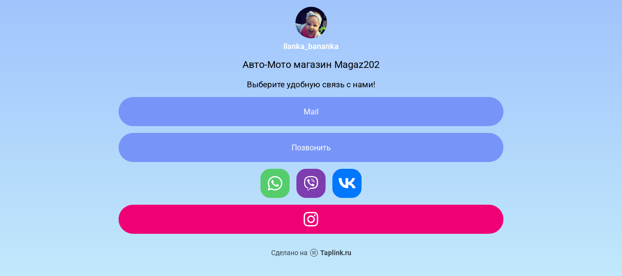

--- FILE ---
content_type: text/html; charset=utf-8
request_url: https://taplink.cc/ilanka_bananka
body_size: 1718
content:
<!DOCTYPE html> <html prefix="og: http://ogp.me/ns#" lang="ru" data-format-date="d.m.Y" data-format-datetime="d.m.Y H:i"> <head> <title>Ilanka_bananka at Taplink</title>    <meta name=viewport content="width=device-width, user-scalable=no, initial-scale=1, maximum-scale=1, shrink-to-fit=no"/> <meta name=HandheldFriendly content=true> <meta http-equiv=Content-Type content='text/html; charset=utf-8'>     <link type='text/css' rel=stylesheet href='//us.x.taplink.st/s/css/frontend.css?1.2.9997'>      <link rel=icon href="https://taplink.st/a/6/b/1/0/16bb0c.jpg?141">  <link rel=apple-touch-icon sizes=300x300 href="https://taplink.st/a/6/b/1/0/16bb0c.jpg?141"/>  <link rel=canonical href="https://taplink.cc/ilanka_bananka"/> <meta name=format-detection content="telephone=no"/> <meta name=referrer content=always> <link rel=image_src href="https://taplink.st/a/6/b/1/0/16bb0c.jpg?141"/> <meta property="og:image" content="https://taplink.st/a/6/b/1/0/16bb0c.jpg?141"> <meta property="og:type" content=website /> <meta property="og:title" content="Ilanka_bananka at Taplink"/>  <meta property="og:url" content="https://taplink.cc/ilanka_bananka"/> <meta property="og:site_name" content="Taplink"/> <link rel="manifest" href="/551fd9091489676.webmanifest"> </head> <body> <div class="main base-theme main-theme">    <style> html {min-height: 100%}</style> <script>
	window.account = {"account_id":1802898,"language_id":1,"language_code":"ru","language_code_account":"ru","main_page_id":1665274,"profile_id":1489676,"is_hidelink":false,"is_plus":1,"is_trial":0,"is_full_trial":0,"tariff_current":"plus","utc_timezone":3,"currency_id":1,"plan_until":null,"nickname":"ilanka_bananka","has_nickname":1,"profile_link":"https://taplink.cc/ilanka_bananka","theme":{"heading":{"color":"#000"},"screen":{"color":"#000"},"avatar":{"title":{"color":"#ffffff"},"bio":{"color":"#ffffff"}},"link":{"radius":40},"bg":{"picture":null,"color":"#a1c4fd;0;#c2e9fb;100;180"}},"menu":null,"menu_items":null,"addons":{"codes":[{"cb":"yandexMetrikaInit","cookie":"analytics","data":{"id":44929738,"simple":true}}]},"locales":{"pages":"ru"},"avatar":{"path":"6/b/1/0/","title":"","bio":"","a":"65:jpg?141","is_hide_text":0},"currency":{"title":"₽","code":"RUB","format":"%p %c","precision":2},"products":[],"username":"ilanka_bananka","current_page_id":1665274,"widgets":[],"custom_domain":false,"domain":"taplink.ru","client":{"country":"us","timestamp":1768962914},"locale":{"formats":{"date":"d.m.Y"},"current":"ru","direction":"ltr"},"number":{"decimal":".","thousands":" ","precision":2},"weight":{"decimal":".","thousands":" ","precision":3},"ts":"f02c86b4","html":""};
	window.data = {"page_id":1665274,"fields":[{"section":null,"items":[{"block_id":9817400,"options":[],"block_type_id":8,"block_type_name":"avatar","addon_target":null},{"block_id":9826010,"options":{"text":"Авто-Мото магазин Magaz202","text_size":"lg","text_align":"center"},"block_type_id":1,"block_type_name":"text","addon_target":null},{"block_id":9826012,"options":{"text":"Выберите удобную связь с нами!","text_size":"md","text_align":"center"},"block_type_id":1,"block_type_name":"text","addon_target":null},{"block_id":9826014,"options":{"title":"Mail","type":"email","value":"Magaz202@i.ua"},"block_type_id":2,"block_type_name":"link","addon_target":["form","link"],"stat":"15260d"},{"block_id":9826016,"options":{"title":"Позвонить","type":"phone","value":"+380633552002"},"block_type_id":2,"block_type_name":"link","addon_target":["form","link"],"stat":"9f9108"},{"block_id":9826018,"options":{"items":[{"n":"whatsapp","t":"WhatsApp","v":"380633552002","link":{"b":"https://api.whatsapp.com/send?phone=380633552002&text=","a":{"default":"whatsapp://send?phone=380633552002&text="}},"i":"wh"},{"n":"viber","t":"Viber","v":"380633552002","link":{"b":"viber://chat?number=%2B380633552002"},"i":"vb"},{"n":"vk","t":"ВКонтакте","v":"Magaz202","link":{"b":"https://vk.me/Magaz202"},"i":"vk"}],"messenger_style":{"layout":"square","shape":"square-fill","design":"brand"}},"block_type_id":3,"block_type_name":"messenger","addon_target":["link"],"hash":"52f773","slot":{"whatsapp":1,"viber":5,"vk":4},"stat":{"whatsapp":"d82d85.1.whatsapp","viber":"48281b.5.viber","vk":"924509.4.vkontakte"}},{"block_id":9826020,"options":{"socials_style":{"layout":"compact","shape":"square-fill"},"items":[{"n":"ig","t":"Instagram","v":"Magaz202","link":{"b":"https://instagram.com/Magaz202/","a":{"ios":"instagram://user?username=Magaz202","android":"intent://www.instagram.com/Magaz202/#Intent;scheme=instagram;end"}},"i":"ig"}]},"block_type_id":6,"block_type_name":"socialnetworks","addon_target":["link"],"hash":"aa88c4","slot":{"ig":6},"stat":{"ig":"689067.6.instagram"}}]}],"options":[]};
</script> <script type='text/javascript' src='//us.x.taplink.st/s/js/frontend.js?1.2.9997'></script> <div class="page vue"> <router-view></router-view> </div> </div> </body> </html>